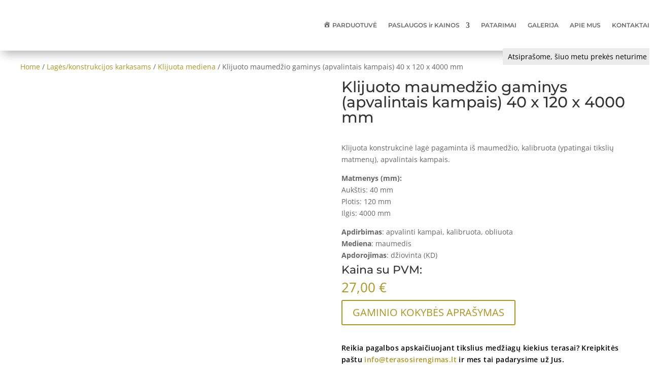

--- FILE ---
content_type: text/html; charset=utf-8
request_url: https://www.google.com/recaptcha/api2/anchor?ar=1&k=6LclXD4iAAAAALTkKrgdLSyOFuSIHwKrD-dE5fRm&co=aHR0cHM6Ly90ZXJhc29zaXJlbmdpbWFzLmx0OjQ0Mw..&hl=en&v=PoyoqOPhxBO7pBk68S4YbpHZ&size=invisible&anchor-ms=20000&execute-ms=30000&cb=ygwdg9bo41c0
body_size: 48643
content:
<!DOCTYPE HTML><html dir="ltr" lang="en"><head><meta http-equiv="Content-Type" content="text/html; charset=UTF-8">
<meta http-equiv="X-UA-Compatible" content="IE=edge">
<title>reCAPTCHA</title>
<style type="text/css">
/* cyrillic-ext */
@font-face {
  font-family: 'Roboto';
  font-style: normal;
  font-weight: 400;
  font-stretch: 100%;
  src: url(//fonts.gstatic.com/s/roboto/v48/KFO7CnqEu92Fr1ME7kSn66aGLdTylUAMa3GUBHMdazTgWw.woff2) format('woff2');
  unicode-range: U+0460-052F, U+1C80-1C8A, U+20B4, U+2DE0-2DFF, U+A640-A69F, U+FE2E-FE2F;
}
/* cyrillic */
@font-face {
  font-family: 'Roboto';
  font-style: normal;
  font-weight: 400;
  font-stretch: 100%;
  src: url(//fonts.gstatic.com/s/roboto/v48/KFO7CnqEu92Fr1ME7kSn66aGLdTylUAMa3iUBHMdazTgWw.woff2) format('woff2');
  unicode-range: U+0301, U+0400-045F, U+0490-0491, U+04B0-04B1, U+2116;
}
/* greek-ext */
@font-face {
  font-family: 'Roboto';
  font-style: normal;
  font-weight: 400;
  font-stretch: 100%;
  src: url(//fonts.gstatic.com/s/roboto/v48/KFO7CnqEu92Fr1ME7kSn66aGLdTylUAMa3CUBHMdazTgWw.woff2) format('woff2');
  unicode-range: U+1F00-1FFF;
}
/* greek */
@font-face {
  font-family: 'Roboto';
  font-style: normal;
  font-weight: 400;
  font-stretch: 100%;
  src: url(//fonts.gstatic.com/s/roboto/v48/KFO7CnqEu92Fr1ME7kSn66aGLdTylUAMa3-UBHMdazTgWw.woff2) format('woff2');
  unicode-range: U+0370-0377, U+037A-037F, U+0384-038A, U+038C, U+038E-03A1, U+03A3-03FF;
}
/* math */
@font-face {
  font-family: 'Roboto';
  font-style: normal;
  font-weight: 400;
  font-stretch: 100%;
  src: url(//fonts.gstatic.com/s/roboto/v48/KFO7CnqEu92Fr1ME7kSn66aGLdTylUAMawCUBHMdazTgWw.woff2) format('woff2');
  unicode-range: U+0302-0303, U+0305, U+0307-0308, U+0310, U+0312, U+0315, U+031A, U+0326-0327, U+032C, U+032F-0330, U+0332-0333, U+0338, U+033A, U+0346, U+034D, U+0391-03A1, U+03A3-03A9, U+03B1-03C9, U+03D1, U+03D5-03D6, U+03F0-03F1, U+03F4-03F5, U+2016-2017, U+2034-2038, U+203C, U+2040, U+2043, U+2047, U+2050, U+2057, U+205F, U+2070-2071, U+2074-208E, U+2090-209C, U+20D0-20DC, U+20E1, U+20E5-20EF, U+2100-2112, U+2114-2115, U+2117-2121, U+2123-214F, U+2190, U+2192, U+2194-21AE, U+21B0-21E5, U+21F1-21F2, U+21F4-2211, U+2213-2214, U+2216-22FF, U+2308-230B, U+2310, U+2319, U+231C-2321, U+2336-237A, U+237C, U+2395, U+239B-23B7, U+23D0, U+23DC-23E1, U+2474-2475, U+25AF, U+25B3, U+25B7, U+25BD, U+25C1, U+25CA, U+25CC, U+25FB, U+266D-266F, U+27C0-27FF, U+2900-2AFF, U+2B0E-2B11, U+2B30-2B4C, U+2BFE, U+3030, U+FF5B, U+FF5D, U+1D400-1D7FF, U+1EE00-1EEFF;
}
/* symbols */
@font-face {
  font-family: 'Roboto';
  font-style: normal;
  font-weight: 400;
  font-stretch: 100%;
  src: url(//fonts.gstatic.com/s/roboto/v48/KFO7CnqEu92Fr1ME7kSn66aGLdTylUAMaxKUBHMdazTgWw.woff2) format('woff2');
  unicode-range: U+0001-000C, U+000E-001F, U+007F-009F, U+20DD-20E0, U+20E2-20E4, U+2150-218F, U+2190, U+2192, U+2194-2199, U+21AF, U+21E6-21F0, U+21F3, U+2218-2219, U+2299, U+22C4-22C6, U+2300-243F, U+2440-244A, U+2460-24FF, U+25A0-27BF, U+2800-28FF, U+2921-2922, U+2981, U+29BF, U+29EB, U+2B00-2BFF, U+4DC0-4DFF, U+FFF9-FFFB, U+10140-1018E, U+10190-1019C, U+101A0, U+101D0-101FD, U+102E0-102FB, U+10E60-10E7E, U+1D2C0-1D2D3, U+1D2E0-1D37F, U+1F000-1F0FF, U+1F100-1F1AD, U+1F1E6-1F1FF, U+1F30D-1F30F, U+1F315, U+1F31C, U+1F31E, U+1F320-1F32C, U+1F336, U+1F378, U+1F37D, U+1F382, U+1F393-1F39F, U+1F3A7-1F3A8, U+1F3AC-1F3AF, U+1F3C2, U+1F3C4-1F3C6, U+1F3CA-1F3CE, U+1F3D4-1F3E0, U+1F3ED, U+1F3F1-1F3F3, U+1F3F5-1F3F7, U+1F408, U+1F415, U+1F41F, U+1F426, U+1F43F, U+1F441-1F442, U+1F444, U+1F446-1F449, U+1F44C-1F44E, U+1F453, U+1F46A, U+1F47D, U+1F4A3, U+1F4B0, U+1F4B3, U+1F4B9, U+1F4BB, U+1F4BF, U+1F4C8-1F4CB, U+1F4D6, U+1F4DA, U+1F4DF, U+1F4E3-1F4E6, U+1F4EA-1F4ED, U+1F4F7, U+1F4F9-1F4FB, U+1F4FD-1F4FE, U+1F503, U+1F507-1F50B, U+1F50D, U+1F512-1F513, U+1F53E-1F54A, U+1F54F-1F5FA, U+1F610, U+1F650-1F67F, U+1F687, U+1F68D, U+1F691, U+1F694, U+1F698, U+1F6AD, U+1F6B2, U+1F6B9-1F6BA, U+1F6BC, U+1F6C6-1F6CF, U+1F6D3-1F6D7, U+1F6E0-1F6EA, U+1F6F0-1F6F3, U+1F6F7-1F6FC, U+1F700-1F7FF, U+1F800-1F80B, U+1F810-1F847, U+1F850-1F859, U+1F860-1F887, U+1F890-1F8AD, U+1F8B0-1F8BB, U+1F8C0-1F8C1, U+1F900-1F90B, U+1F93B, U+1F946, U+1F984, U+1F996, U+1F9E9, U+1FA00-1FA6F, U+1FA70-1FA7C, U+1FA80-1FA89, U+1FA8F-1FAC6, U+1FACE-1FADC, U+1FADF-1FAE9, U+1FAF0-1FAF8, U+1FB00-1FBFF;
}
/* vietnamese */
@font-face {
  font-family: 'Roboto';
  font-style: normal;
  font-weight: 400;
  font-stretch: 100%;
  src: url(//fonts.gstatic.com/s/roboto/v48/KFO7CnqEu92Fr1ME7kSn66aGLdTylUAMa3OUBHMdazTgWw.woff2) format('woff2');
  unicode-range: U+0102-0103, U+0110-0111, U+0128-0129, U+0168-0169, U+01A0-01A1, U+01AF-01B0, U+0300-0301, U+0303-0304, U+0308-0309, U+0323, U+0329, U+1EA0-1EF9, U+20AB;
}
/* latin-ext */
@font-face {
  font-family: 'Roboto';
  font-style: normal;
  font-weight: 400;
  font-stretch: 100%;
  src: url(//fonts.gstatic.com/s/roboto/v48/KFO7CnqEu92Fr1ME7kSn66aGLdTylUAMa3KUBHMdazTgWw.woff2) format('woff2');
  unicode-range: U+0100-02BA, U+02BD-02C5, U+02C7-02CC, U+02CE-02D7, U+02DD-02FF, U+0304, U+0308, U+0329, U+1D00-1DBF, U+1E00-1E9F, U+1EF2-1EFF, U+2020, U+20A0-20AB, U+20AD-20C0, U+2113, U+2C60-2C7F, U+A720-A7FF;
}
/* latin */
@font-face {
  font-family: 'Roboto';
  font-style: normal;
  font-weight: 400;
  font-stretch: 100%;
  src: url(//fonts.gstatic.com/s/roboto/v48/KFO7CnqEu92Fr1ME7kSn66aGLdTylUAMa3yUBHMdazQ.woff2) format('woff2');
  unicode-range: U+0000-00FF, U+0131, U+0152-0153, U+02BB-02BC, U+02C6, U+02DA, U+02DC, U+0304, U+0308, U+0329, U+2000-206F, U+20AC, U+2122, U+2191, U+2193, U+2212, U+2215, U+FEFF, U+FFFD;
}
/* cyrillic-ext */
@font-face {
  font-family: 'Roboto';
  font-style: normal;
  font-weight: 500;
  font-stretch: 100%;
  src: url(//fonts.gstatic.com/s/roboto/v48/KFO7CnqEu92Fr1ME7kSn66aGLdTylUAMa3GUBHMdazTgWw.woff2) format('woff2');
  unicode-range: U+0460-052F, U+1C80-1C8A, U+20B4, U+2DE0-2DFF, U+A640-A69F, U+FE2E-FE2F;
}
/* cyrillic */
@font-face {
  font-family: 'Roboto';
  font-style: normal;
  font-weight: 500;
  font-stretch: 100%;
  src: url(//fonts.gstatic.com/s/roboto/v48/KFO7CnqEu92Fr1ME7kSn66aGLdTylUAMa3iUBHMdazTgWw.woff2) format('woff2');
  unicode-range: U+0301, U+0400-045F, U+0490-0491, U+04B0-04B1, U+2116;
}
/* greek-ext */
@font-face {
  font-family: 'Roboto';
  font-style: normal;
  font-weight: 500;
  font-stretch: 100%;
  src: url(//fonts.gstatic.com/s/roboto/v48/KFO7CnqEu92Fr1ME7kSn66aGLdTylUAMa3CUBHMdazTgWw.woff2) format('woff2');
  unicode-range: U+1F00-1FFF;
}
/* greek */
@font-face {
  font-family: 'Roboto';
  font-style: normal;
  font-weight: 500;
  font-stretch: 100%;
  src: url(//fonts.gstatic.com/s/roboto/v48/KFO7CnqEu92Fr1ME7kSn66aGLdTylUAMa3-UBHMdazTgWw.woff2) format('woff2');
  unicode-range: U+0370-0377, U+037A-037F, U+0384-038A, U+038C, U+038E-03A1, U+03A3-03FF;
}
/* math */
@font-face {
  font-family: 'Roboto';
  font-style: normal;
  font-weight: 500;
  font-stretch: 100%;
  src: url(//fonts.gstatic.com/s/roboto/v48/KFO7CnqEu92Fr1ME7kSn66aGLdTylUAMawCUBHMdazTgWw.woff2) format('woff2');
  unicode-range: U+0302-0303, U+0305, U+0307-0308, U+0310, U+0312, U+0315, U+031A, U+0326-0327, U+032C, U+032F-0330, U+0332-0333, U+0338, U+033A, U+0346, U+034D, U+0391-03A1, U+03A3-03A9, U+03B1-03C9, U+03D1, U+03D5-03D6, U+03F0-03F1, U+03F4-03F5, U+2016-2017, U+2034-2038, U+203C, U+2040, U+2043, U+2047, U+2050, U+2057, U+205F, U+2070-2071, U+2074-208E, U+2090-209C, U+20D0-20DC, U+20E1, U+20E5-20EF, U+2100-2112, U+2114-2115, U+2117-2121, U+2123-214F, U+2190, U+2192, U+2194-21AE, U+21B0-21E5, U+21F1-21F2, U+21F4-2211, U+2213-2214, U+2216-22FF, U+2308-230B, U+2310, U+2319, U+231C-2321, U+2336-237A, U+237C, U+2395, U+239B-23B7, U+23D0, U+23DC-23E1, U+2474-2475, U+25AF, U+25B3, U+25B7, U+25BD, U+25C1, U+25CA, U+25CC, U+25FB, U+266D-266F, U+27C0-27FF, U+2900-2AFF, U+2B0E-2B11, U+2B30-2B4C, U+2BFE, U+3030, U+FF5B, U+FF5D, U+1D400-1D7FF, U+1EE00-1EEFF;
}
/* symbols */
@font-face {
  font-family: 'Roboto';
  font-style: normal;
  font-weight: 500;
  font-stretch: 100%;
  src: url(//fonts.gstatic.com/s/roboto/v48/KFO7CnqEu92Fr1ME7kSn66aGLdTylUAMaxKUBHMdazTgWw.woff2) format('woff2');
  unicode-range: U+0001-000C, U+000E-001F, U+007F-009F, U+20DD-20E0, U+20E2-20E4, U+2150-218F, U+2190, U+2192, U+2194-2199, U+21AF, U+21E6-21F0, U+21F3, U+2218-2219, U+2299, U+22C4-22C6, U+2300-243F, U+2440-244A, U+2460-24FF, U+25A0-27BF, U+2800-28FF, U+2921-2922, U+2981, U+29BF, U+29EB, U+2B00-2BFF, U+4DC0-4DFF, U+FFF9-FFFB, U+10140-1018E, U+10190-1019C, U+101A0, U+101D0-101FD, U+102E0-102FB, U+10E60-10E7E, U+1D2C0-1D2D3, U+1D2E0-1D37F, U+1F000-1F0FF, U+1F100-1F1AD, U+1F1E6-1F1FF, U+1F30D-1F30F, U+1F315, U+1F31C, U+1F31E, U+1F320-1F32C, U+1F336, U+1F378, U+1F37D, U+1F382, U+1F393-1F39F, U+1F3A7-1F3A8, U+1F3AC-1F3AF, U+1F3C2, U+1F3C4-1F3C6, U+1F3CA-1F3CE, U+1F3D4-1F3E0, U+1F3ED, U+1F3F1-1F3F3, U+1F3F5-1F3F7, U+1F408, U+1F415, U+1F41F, U+1F426, U+1F43F, U+1F441-1F442, U+1F444, U+1F446-1F449, U+1F44C-1F44E, U+1F453, U+1F46A, U+1F47D, U+1F4A3, U+1F4B0, U+1F4B3, U+1F4B9, U+1F4BB, U+1F4BF, U+1F4C8-1F4CB, U+1F4D6, U+1F4DA, U+1F4DF, U+1F4E3-1F4E6, U+1F4EA-1F4ED, U+1F4F7, U+1F4F9-1F4FB, U+1F4FD-1F4FE, U+1F503, U+1F507-1F50B, U+1F50D, U+1F512-1F513, U+1F53E-1F54A, U+1F54F-1F5FA, U+1F610, U+1F650-1F67F, U+1F687, U+1F68D, U+1F691, U+1F694, U+1F698, U+1F6AD, U+1F6B2, U+1F6B9-1F6BA, U+1F6BC, U+1F6C6-1F6CF, U+1F6D3-1F6D7, U+1F6E0-1F6EA, U+1F6F0-1F6F3, U+1F6F7-1F6FC, U+1F700-1F7FF, U+1F800-1F80B, U+1F810-1F847, U+1F850-1F859, U+1F860-1F887, U+1F890-1F8AD, U+1F8B0-1F8BB, U+1F8C0-1F8C1, U+1F900-1F90B, U+1F93B, U+1F946, U+1F984, U+1F996, U+1F9E9, U+1FA00-1FA6F, U+1FA70-1FA7C, U+1FA80-1FA89, U+1FA8F-1FAC6, U+1FACE-1FADC, U+1FADF-1FAE9, U+1FAF0-1FAF8, U+1FB00-1FBFF;
}
/* vietnamese */
@font-face {
  font-family: 'Roboto';
  font-style: normal;
  font-weight: 500;
  font-stretch: 100%;
  src: url(//fonts.gstatic.com/s/roboto/v48/KFO7CnqEu92Fr1ME7kSn66aGLdTylUAMa3OUBHMdazTgWw.woff2) format('woff2');
  unicode-range: U+0102-0103, U+0110-0111, U+0128-0129, U+0168-0169, U+01A0-01A1, U+01AF-01B0, U+0300-0301, U+0303-0304, U+0308-0309, U+0323, U+0329, U+1EA0-1EF9, U+20AB;
}
/* latin-ext */
@font-face {
  font-family: 'Roboto';
  font-style: normal;
  font-weight: 500;
  font-stretch: 100%;
  src: url(//fonts.gstatic.com/s/roboto/v48/KFO7CnqEu92Fr1ME7kSn66aGLdTylUAMa3KUBHMdazTgWw.woff2) format('woff2');
  unicode-range: U+0100-02BA, U+02BD-02C5, U+02C7-02CC, U+02CE-02D7, U+02DD-02FF, U+0304, U+0308, U+0329, U+1D00-1DBF, U+1E00-1E9F, U+1EF2-1EFF, U+2020, U+20A0-20AB, U+20AD-20C0, U+2113, U+2C60-2C7F, U+A720-A7FF;
}
/* latin */
@font-face {
  font-family: 'Roboto';
  font-style: normal;
  font-weight: 500;
  font-stretch: 100%;
  src: url(//fonts.gstatic.com/s/roboto/v48/KFO7CnqEu92Fr1ME7kSn66aGLdTylUAMa3yUBHMdazQ.woff2) format('woff2');
  unicode-range: U+0000-00FF, U+0131, U+0152-0153, U+02BB-02BC, U+02C6, U+02DA, U+02DC, U+0304, U+0308, U+0329, U+2000-206F, U+20AC, U+2122, U+2191, U+2193, U+2212, U+2215, U+FEFF, U+FFFD;
}
/* cyrillic-ext */
@font-face {
  font-family: 'Roboto';
  font-style: normal;
  font-weight: 900;
  font-stretch: 100%;
  src: url(//fonts.gstatic.com/s/roboto/v48/KFO7CnqEu92Fr1ME7kSn66aGLdTylUAMa3GUBHMdazTgWw.woff2) format('woff2');
  unicode-range: U+0460-052F, U+1C80-1C8A, U+20B4, U+2DE0-2DFF, U+A640-A69F, U+FE2E-FE2F;
}
/* cyrillic */
@font-face {
  font-family: 'Roboto';
  font-style: normal;
  font-weight: 900;
  font-stretch: 100%;
  src: url(//fonts.gstatic.com/s/roboto/v48/KFO7CnqEu92Fr1ME7kSn66aGLdTylUAMa3iUBHMdazTgWw.woff2) format('woff2');
  unicode-range: U+0301, U+0400-045F, U+0490-0491, U+04B0-04B1, U+2116;
}
/* greek-ext */
@font-face {
  font-family: 'Roboto';
  font-style: normal;
  font-weight: 900;
  font-stretch: 100%;
  src: url(//fonts.gstatic.com/s/roboto/v48/KFO7CnqEu92Fr1ME7kSn66aGLdTylUAMa3CUBHMdazTgWw.woff2) format('woff2');
  unicode-range: U+1F00-1FFF;
}
/* greek */
@font-face {
  font-family: 'Roboto';
  font-style: normal;
  font-weight: 900;
  font-stretch: 100%;
  src: url(//fonts.gstatic.com/s/roboto/v48/KFO7CnqEu92Fr1ME7kSn66aGLdTylUAMa3-UBHMdazTgWw.woff2) format('woff2');
  unicode-range: U+0370-0377, U+037A-037F, U+0384-038A, U+038C, U+038E-03A1, U+03A3-03FF;
}
/* math */
@font-face {
  font-family: 'Roboto';
  font-style: normal;
  font-weight: 900;
  font-stretch: 100%;
  src: url(//fonts.gstatic.com/s/roboto/v48/KFO7CnqEu92Fr1ME7kSn66aGLdTylUAMawCUBHMdazTgWw.woff2) format('woff2');
  unicode-range: U+0302-0303, U+0305, U+0307-0308, U+0310, U+0312, U+0315, U+031A, U+0326-0327, U+032C, U+032F-0330, U+0332-0333, U+0338, U+033A, U+0346, U+034D, U+0391-03A1, U+03A3-03A9, U+03B1-03C9, U+03D1, U+03D5-03D6, U+03F0-03F1, U+03F4-03F5, U+2016-2017, U+2034-2038, U+203C, U+2040, U+2043, U+2047, U+2050, U+2057, U+205F, U+2070-2071, U+2074-208E, U+2090-209C, U+20D0-20DC, U+20E1, U+20E5-20EF, U+2100-2112, U+2114-2115, U+2117-2121, U+2123-214F, U+2190, U+2192, U+2194-21AE, U+21B0-21E5, U+21F1-21F2, U+21F4-2211, U+2213-2214, U+2216-22FF, U+2308-230B, U+2310, U+2319, U+231C-2321, U+2336-237A, U+237C, U+2395, U+239B-23B7, U+23D0, U+23DC-23E1, U+2474-2475, U+25AF, U+25B3, U+25B7, U+25BD, U+25C1, U+25CA, U+25CC, U+25FB, U+266D-266F, U+27C0-27FF, U+2900-2AFF, U+2B0E-2B11, U+2B30-2B4C, U+2BFE, U+3030, U+FF5B, U+FF5D, U+1D400-1D7FF, U+1EE00-1EEFF;
}
/* symbols */
@font-face {
  font-family: 'Roboto';
  font-style: normal;
  font-weight: 900;
  font-stretch: 100%;
  src: url(//fonts.gstatic.com/s/roboto/v48/KFO7CnqEu92Fr1ME7kSn66aGLdTylUAMaxKUBHMdazTgWw.woff2) format('woff2');
  unicode-range: U+0001-000C, U+000E-001F, U+007F-009F, U+20DD-20E0, U+20E2-20E4, U+2150-218F, U+2190, U+2192, U+2194-2199, U+21AF, U+21E6-21F0, U+21F3, U+2218-2219, U+2299, U+22C4-22C6, U+2300-243F, U+2440-244A, U+2460-24FF, U+25A0-27BF, U+2800-28FF, U+2921-2922, U+2981, U+29BF, U+29EB, U+2B00-2BFF, U+4DC0-4DFF, U+FFF9-FFFB, U+10140-1018E, U+10190-1019C, U+101A0, U+101D0-101FD, U+102E0-102FB, U+10E60-10E7E, U+1D2C0-1D2D3, U+1D2E0-1D37F, U+1F000-1F0FF, U+1F100-1F1AD, U+1F1E6-1F1FF, U+1F30D-1F30F, U+1F315, U+1F31C, U+1F31E, U+1F320-1F32C, U+1F336, U+1F378, U+1F37D, U+1F382, U+1F393-1F39F, U+1F3A7-1F3A8, U+1F3AC-1F3AF, U+1F3C2, U+1F3C4-1F3C6, U+1F3CA-1F3CE, U+1F3D4-1F3E0, U+1F3ED, U+1F3F1-1F3F3, U+1F3F5-1F3F7, U+1F408, U+1F415, U+1F41F, U+1F426, U+1F43F, U+1F441-1F442, U+1F444, U+1F446-1F449, U+1F44C-1F44E, U+1F453, U+1F46A, U+1F47D, U+1F4A3, U+1F4B0, U+1F4B3, U+1F4B9, U+1F4BB, U+1F4BF, U+1F4C8-1F4CB, U+1F4D6, U+1F4DA, U+1F4DF, U+1F4E3-1F4E6, U+1F4EA-1F4ED, U+1F4F7, U+1F4F9-1F4FB, U+1F4FD-1F4FE, U+1F503, U+1F507-1F50B, U+1F50D, U+1F512-1F513, U+1F53E-1F54A, U+1F54F-1F5FA, U+1F610, U+1F650-1F67F, U+1F687, U+1F68D, U+1F691, U+1F694, U+1F698, U+1F6AD, U+1F6B2, U+1F6B9-1F6BA, U+1F6BC, U+1F6C6-1F6CF, U+1F6D3-1F6D7, U+1F6E0-1F6EA, U+1F6F0-1F6F3, U+1F6F7-1F6FC, U+1F700-1F7FF, U+1F800-1F80B, U+1F810-1F847, U+1F850-1F859, U+1F860-1F887, U+1F890-1F8AD, U+1F8B0-1F8BB, U+1F8C0-1F8C1, U+1F900-1F90B, U+1F93B, U+1F946, U+1F984, U+1F996, U+1F9E9, U+1FA00-1FA6F, U+1FA70-1FA7C, U+1FA80-1FA89, U+1FA8F-1FAC6, U+1FACE-1FADC, U+1FADF-1FAE9, U+1FAF0-1FAF8, U+1FB00-1FBFF;
}
/* vietnamese */
@font-face {
  font-family: 'Roboto';
  font-style: normal;
  font-weight: 900;
  font-stretch: 100%;
  src: url(//fonts.gstatic.com/s/roboto/v48/KFO7CnqEu92Fr1ME7kSn66aGLdTylUAMa3OUBHMdazTgWw.woff2) format('woff2');
  unicode-range: U+0102-0103, U+0110-0111, U+0128-0129, U+0168-0169, U+01A0-01A1, U+01AF-01B0, U+0300-0301, U+0303-0304, U+0308-0309, U+0323, U+0329, U+1EA0-1EF9, U+20AB;
}
/* latin-ext */
@font-face {
  font-family: 'Roboto';
  font-style: normal;
  font-weight: 900;
  font-stretch: 100%;
  src: url(//fonts.gstatic.com/s/roboto/v48/KFO7CnqEu92Fr1ME7kSn66aGLdTylUAMa3KUBHMdazTgWw.woff2) format('woff2');
  unicode-range: U+0100-02BA, U+02BD-02C5, U+02C7-02CC, U+02CE-02D7, U+02DD-02FF, U+0304, U+0308, U+0329, U+1D00-1DBF, U+1E00-1E9F, U+1EF2-1EFF, U+2020, U+20A0-20AB, U+20AD-20C0, U+2113, U+2C60-2C7F, U+A720-A7FF;
}
/* latin */
@font-face {
  font-family: 'Roboto';
  font-style: normal;
  font-weight: 900;
  font-stretch: 100%;
  src: url(//fonts.gstatic.com/s/roboto/v48/KFO7CnqEu92Fr1ME7kSn66aGLdTylUAMa3yUBHMdazQ.woff2) format('woff2');
  unicode-range: U+0000-00FF, U+0131, U+0152-0153, U+02BB-02BC, U+02C6, U+02DA, U+02DC, U+0304, U+0308, U+0329, U+2000-206F, U+20AC, U+2122, U+2191, U+2193, U+2212, U+2215, U+FEFF, U+FFFD;
}

</style>
<link rel="stylesheet" type="text/css" href="https://www.gstatic.com/recaptcha/releases/PoyoqOPhxBO7pBk68S4YbpHZ/styles__ltr.css">
<script nonce="DX89aSElNk4O0a5zF1Yu1w" type="text/javascript">window['__recaptcha_api'] = 'https://www.google.com/recaptcha/api2/';</script>
<script type="text/javascript" src="https://www.gstatic.com/recaptcha/releases/PoyoqOPhxBO7pBk68S4YbpHZ/recaptcha__en.js" nonce="DX89aSElNk4O0a5zF1Yu1w">
      
    </script></head>
<body><div id="rc-anchor-alert" class="rc-anchor-alert"></div>
<input type="hidden" id="recaptcha-token" value="[base64]">
<script type="text/javascript" nonce="DX89aSElNk4O0a5zF1Yu1w">
      recaptcha.anchor.Main.init("[\x22ainput\x22,[\x22bgdata\x22,\x22\x22,\[base64]/[base64]/bmV3IFpbdF0obVswXSk6Sz09Mj9uZXcgWlt0XShtWzBdLG1bMV0pOks9PTM/bmV3IFpbdF0obVswXSxtWzFdLG1bMl0pOks9PTQ/[base64]/[base64]/[base64]/[base64]/[base64]/[base64]/[base64]/[base64]/[base64]/[base64]/[base64]/[base64]/[base64]/[base64]\\u003d\\u003d\x22,\[base64]\\u003d\x22,\x22wrhcw7LDo8KYI8KhT8KGYQ7DisKVw6AUAXnChsOQEEzDoSbDpU/Ct2wBVhvCtwTDj1NNKnl3V8OMVsOvw5J4BUHCuwtnGcKifgNwwrsXw5PDpMK4IsKAwpjCssKPw5l8w7hKNsKMN2/DjsOoUcO3w77DqwnChcOxwr0iCsO6PirCgsOfGnhwN8O8w7rCiTHDg8OEFGYiwofDqlPCj8OIwqzDqMOPYQbDsMKHwqDCrHnCqkIMw6jDscK3wqoDw7kKwrzCrMKzwqbDvXnDisKNwonDmWJlwrhqw681w4nDicKrXsKRw6EqPMOcb8K0TB/[base64]/[base64]/CjMOrw7/[base64]/bAvDpjfCigpUwrHDhcKEacOHw6d5w7rCisKQGWogJcOnw7bCusKEVcOLZxrDh1U1U8KQw5/CngVRw64iwrIvAGbDpcOjdyzDil96WsO9w6IsQ2LCjXvDvsKkw5fDrBvCmMK9w4RIwonDriRpKlYRF3pgw6ENw7DCpEDChiDDn2JNw51AdUkkNSTDq8OCLMKtw64tNyp/SzDDrcKGbU9bcE19QMKJfcKGAQdWfFXCi8OrXcKHAh9FXiF+ZQYmwp7DrjdRI8KTwpjCnzXCigJ2w6k/woEsBmEIw67CqV3CkFbCg8KBw4Now6EIUMOyw5sNwpvCm8KDNE3DqMO/EMO4E8Omw7HDusOfw7vCtw/DmRszIzLCoxheJEnCt8Okw6Rjw4vDr8OjwoPDuFYMwoAmAGjDiQkPwrLDiRvDjWZTwrTDmGvCiR3Ch8KTw6E9P8O3HcKgw7/DpcK8fXw0w57DgcKtLxcgKMOvXSXDmAoiw4nDi2dwRcOnwoN8HC7Ds2Nxw7bDrMOXwpgSwoZ8wpjDi8OIwohyJWDCmj5mwrtEw5DCmsOlbMKsw5/Dm8KqMS5aw6odN8KTKj/Du09ZV23DscK4dFjCrcKJw4rDuAdowqLCjcOqwpAjw6bChMO8w5jCrsOZHMKOXhNuRsOCw7sLAVzCtMO5wprCm2/Cu8Okw7DDs8OQe0lTehbDvzvCnsKFAijDjmDDpAjDrMO8w4VfwoRqw4rCnMKyw4bCrcKieEfDvcKPw51SAQwsw5sXNMOhEsK2JsKIwpR1wrHDmcKfw692V8KowoXDgTwHwrfDlMOXCsKawpZoRsKRdcKMGcOJb8OUwp/DtVHDt8KkEcKXQx3CpwDDngkgwod8w6DDs3/CplbCm8KWSMOVQU/DvcOlBcKxVsKWGyfChMOtwpbDh1hzLcOFFsKow6LDgWDDncO7wrDDk8K8eMKLwpfCncOkw77DohATHcKpaMObAQcyb8OiXy/DjDzDisK3c8KvSsKXwrjCisO8fxDCl8OiwoDCmRsZw7XCr0Rsa8KFe31xwq3DklbDj8Ozw7PCusK7w5knLMO1wrLCo8KuJcOHwqEnwp3DhcKawp3DgcK6EQEiwohudFbDu1/CsSjCvT7DukjDkMOgRgIlwqDCtTbDtlIsQSHCusOKM8OLwovCnsK3GsOXw5vDmMOdw71lSWc5Yls0ZiE+w7XDgsOywovDnlIqYjYRwqbCiARBd8OYe29OZMOWBX0/ci7Cr8OcwoAkG03DgmvDs3zCvsO9e8Ojw48EUsO9w4TDgHDCoBXCswvDscKyJ2EGwrFMwqzCm2bDuRULw79PAhcPUMK8FcOHw5LCksOOe3bDsMK4UcOMwrIwZ8Kxw5gRw7/[base64]/CicOfLsKgYMOdw6cpwqc2wqrCuW9bDsO/wqwnSMOWw77Cp8OyH8KyfTjDt8O/LzLCnsK/[base64]/DgcO1IxhEYsKBw7bCsXTDq3dUFcKSRRMtC33DgUY/[base64]/Dt8OlJcOaZsKuOMObOsOoFTvCi8OZPsOYw5MQJD8IwpfCo0jCpTrDv8OURCPDlzxywrpfC8OqwrUTw48bZcKTO8K4KSwvagssw55pw7TDlgLCnQAJw6LCiMKWfgA6ZcOuwrrCjHsHw4ICXcOzw5nChcKwwp/Cv1rCr3pEfU85WMKKG8KNYMOAfMK1wqF6w6Vcw7kML8Osw7VQOsOiUnFef8OwwpYuw5rCsCETAg1mw4wwwrfCkxJ6w4PDucKeanQAHcKQHkrCpDzDv8KVEsOODVbDjX/Dn8KGfcOtwqFJwo/DusKCNgrCm8O0UmxBwqV1BB7DjUrDlirDlVnDtUM0w6kqw792w4ZFw4oIw4TDjcOUc8KhSsKiw5/CgsOBwqh2ecOWMinCkcKew7bCrMKVwq0+EETConjCmMOPNTkBw6/DisKmVRXCtHzDtzNXw6TDv8OuejxWUV0dw5khw6rCjB8Bw711dsOOwronw5EOw7nCtSdkw51Kwq/Dr2JNEsKDJsKBHHrClmFZTMODwrZ4wpzCpwp3wp9IwpIxRMKRw61KwpPDscKjwos9XELCmQrCi8OhSBLCqcOAHE/[base64]/[base64]/IcObwozDjsK8VsK2EUNbw4hADMKkw7zCm8KOwrzCqcK2Wzgfw6vChjVeLcKdw5LCshQ0MAXDgcKKwqY6w63DmUZEMMKvwprCiR/DrVFowq3DmMOHw7TCpcOvw7hCQcKkY2RLe8O9Z2puJRt1w6vDqiZiwrZ5wrhIw4jCmyNJwprDvx02wpotwqx/RRLDhsKuwrQxw4JsOxIbw74/w67CusKWET9iUkfDpFjCtsKvwrnDsCYPw4wRw5rDrDHDhcKew4rCgltAw41Yw6c5cMK4w7TDq0fDqTk8TkVMwofChgHDmhrCuQxGwq/CihjCnkYxw5d/[base64]/[base64]/Dh8OBwqN7wrDCqkjCoGrDpsKDfsOXLcOZwqV4wrdPwqTDlcOhS1IybxvCvcOfw7xEw6DDsV8jw4cmbcK+wrbCmsKOHsOlw7XDlsO+w7tPw44wPwx6w5AtfhbCt2/CgMO1LA3DkxXDvTAdLcO7wrTCpHgawrDCl8KyB3Jww57DosOcJMKuBy/CiAvCvBNRwpBbSG7Ch8OBw49Od3LDpkHDtsOmLx/Dq8KmBUV2NcOsbS5Ywo/Ch8KHZzVVw7pTRHkkwqNqWCnDusKDw6IEP8O8woXCl8OCA1XCq8Oyw7DDvUrCqMO3w4Vkw6AROizCo8K0J8OkfDTCr8KKS07ClsOxwrh6VhQUw6U5M29YdcOowoNhwoLClcOiw5V1TxPDm3kmwqx1w5VMw6E/[base64]/wovCg8KyZgsWFjsUYEJ8wq8Gw4PDlMKww77CvmfCvMKvXTc4wrJjB2Eew6hhYmPDvg7CjyATwqx9w5MkwpFow6M7wrHDjRNCacKow43Drhx9wqfCoy/DisKrU8KRw7nDo8KVwqPCjsObw4PDuEjCvHdKw7HChWdAEcKjw6s/[base64]/[base64]/ChkTCizw+QMKBJgzDh8Kvwp9LwpMZacKGwpPCqDTDvsODGVnCvVofFMKfXcKgOW7CozLCs3LDqFJrYMK9w6TDqwRiOU50UjpOXUtow6ZZChfCgFTDi8O8wq7CnGYQMHnDhRd/Jl/CkMK+w4opYcKnbFEZwpJIVHZTw4nDtsO8w7/CuAsMwpIoeT0FwrRTwprDmwxAw5sUCMK/wqDCksO0w4wBw4dIKMKdwojDusKYO8OgwqDDnHHDnT3Dm8OEwo3DjwgYLAJkwqTDlmHDhcOUFT3CjDxWw6vDhgbCuTYrw4tPwpXDh8OwwoVewoPCrwHDjMKlwqMyHywwwq4eK8KRw6nCpGbDgFDCty/CscOuwqRCwojDg8Kbwq/CmBdWScONwqnDp8Ktwp46L1XDrsOpwrQyUcKkw4LDmMOPw6PDi8KKwqjDng/CgcK1w5FXwrVBwoEqScOQDsKRwptacsKRw6bCvcKww4wVCTUNVjjCqWPCpEPDoknCsGVXfsKkaMKNDcOaYzNOw7g+PiHCoRHCncOZCMKYwqvCi3oXw6RJPsO+RMK6w4dGesK7TcKNRwp/w5p0VQZgD8OPw6XDiUnDsR9fwq7DuMKTZsOKwoXCmCHCvMKResOTPwZHFcKmXyxSwosvwqQ7w6BKw4YDwoFUesOywooFw5bDpsKPwrQIwojCpHVdccOgesOTBsOPw6bCrghxasK2PcKqYFzCqlPDjFvDi39gaFHCrQMUw5bDllbDtEoDQcK9w6nDncOjw7/[base64]/Dm1nDjMKAwrEww7o9fjo8w67CoiPCtsKxwoFMwpXDpMOUVsOmw6hEw6ZHw6fDqFvCh8OjDlbDtMOdw43DkcKQf8Krw6howrYbcGcmFFFHQEbCkHQgwr0ewrHCk8K/w6vDsMK4HcKxwqtRccKOYsOiw4rClWsbMTfCo3zDhWPDk8Kkw7TCnsOkwo8jw6UMfSrDrQ/[base64]/[base64]/DnsOYGMKCwqbClcKUwqbCiDzCq8KhFyXDqwzDmGDDniZ3KcKrwp3CpDHCvic0fhfDrDhnw4vDh8O5ekE3w6F8wr0WwpTDisO5w7lewrwGw6nDosO+OsOoAMKBYsK0wpTDv8O0wrAWYcOYZUxLw4nCpcKsY3h+J3g4YQ5JwqfCqEMgQxxAQT/DmTDDvVDCrmtIw7XCvS4Dw5fCkw/[base64]/[base64]/CggUfw6Z+cznDoQ/DhlYPw4F5HRzDpXFJwq9KwqRLKcKzOVwNw5lwRMO2Lhk+w6Y2wrbCm2ZPwqNJw4JBwprDmDdXU0xIIcO3F8KCGcOpIEYMRcOHw7HCnMOVw6MUHcKSBcKVw7jDksOkOcOdw4/DiXB6BcKTCWozf8Kmwol0RC/Dl8KCwpt4REZ0wql+T8OewoNDf8OWwrzDi3gwRWcPw5ATwrYLHXktBcOtesKYeQjCmsOBw5LCnlp5KMK9emQTwq/[base64]/w4PDiyjDosOlTMOrw74DYxUgw5MTwpB7dsKiw6MLIx0Sw5PCgl1WQcKaT0rChgdVw6o7cQzDhsOQUcOtw6DCnWsZw7LClsKIagTCmg9JwqQCQcK7U8OwAhJ7WsOpw63DrcOJYyd9SksMwqzCuSvDq2/[base64]/CucKDakoHM1DCsgBJawHChMKwScORwoxJw4t5w7BOw5HCjcK5w7F/[base64]/flVeOcOFCmhOwrdVHsOaw7rChsKOw4A0wqvCmWx1woxTwppSTQ8HO8OBKUHDpg/[base64]/ClMOLw7IkeXFnM8KVABjCrAfCvH0lwpXDpcOFw73DkSLDuwVxKEZJa8Kpwp8hH8Onw4FywoRfFcKbwpbDlMOfw4wzw7fCsy9jLA/CgMOIw4BRU8Kaw6bDuMORw6vCkhQXw5FuYjF4W3wcwp0owrVVwolrZ8KqTMO9w4zDjhteO8OXwpjDpsOHNQJcw7nCo07Cs1TDsgPCisK0dRNjHsOQT8OOw4lPw6XDmFvCisO6wqvDjMOSw509I2tZU8OaWSfDjsOYLCV4w5YbwrDDs8O8w7/CvMORwrLCuTAmw6zCvcKlwrJSwpTDqj1bwpvDjsKQw4hjwrURPsKWG8KUw7TDiUBfWC95w4/DscK4wpnCkEDDulfDmiXCtn3CoB3DgVkAwr4mcATChsK/w6jCscKmwpxCHwLCk8KZw5fDhmVXKMKmw5nCuyJwwo5vG3wEwoE4AFXDgDkZw6wMCnRbwo3CvFJsw6tcNcKhKD/Dr17DgsOVw53Cj8OcfsKzwpUWwofCkcKtw692B8O6wpLCvMK3IsK7Pz/[base64]/GCZCOcK4w74SHsOgwq/DiyfDj8OXw7l1ScOObF7CtcKAOzosbgFywqVjwp16bUfDgMOneU/CqMKTL0Auw4pSVsO9w6TCkXvCnG/Cr3bDtsKAwojDvsOWFcKDE0HDm0oRw55RecKgw7puwr1QEcOoW0HDqsKRasOaw7XDgsKwAGRDBMKXwpLDrFUowpfCpUnCq8OIHMOlSQvDohbCphHCjMOkdU/DklJowpc5GhlnKcOnw41cL8KcwqLCsFHCg1zDmcKLw4TCpRBVw5vCvBtfJ8KFwrnCtjPChitiw4DCiWwUwpjCm8KPScOSRMKTw63CtQJRWyLDgWh/w6I0Zx/ChE0Jw6nCgMO/R1sTw51nwpp/w7gMw5YWc8OjSsOPw7Bfw6csHG7DmnJ9fsOjwozDrTZww4dvwpHDksKhXsKjAcKpF2BWwpk0w5DDncOiZcKBBWpzFsORHTvDhFbDt3vCtcKeRcOyw7gCIcO+w6rCqX0+wrvCnsO6cMO8wovCugXClnNZwqM+w48+wqdGw6kew6JrdMKfYMK4w5bDv8OPG8KtCB/Dhzg7RsKzw7HDlcO7w5pKEcKdFMOowqTDtsOjK2lewrnCkFfDhMOUFMOrworCoU3CmhlOSsK4OxlXJMOkw79Gw7sZwoTCuMOrMC5Ew6nChTLDh8K8dmZ3w7XCqWPCnsOTwqTCq0fChwUNIU/DgTMEDMK2wrnCtBPDqsOBQCjCqT9KJFZtc8KhWz/CvMOQwrhTwqt8w45pAsKawpvDqMOTwqTDrlnCu0Q/JMKXAsORV13CrsOQeQg2b8OVe1lIAR7DpsOUwpnDg1zDvMKyw7Ytw7AZwpIgwqV/aHfCmMODGcKmCMOcKsOyRsOjwp8nw5FAUyQDUWAdw7bDtF/[base64]/[base64]/CiQMIwr8twqp1GMKPIHtuGsK9w4fDlsOVw7fCqydvw7AjH8KTYcOSE0vCgGYCw4J+I2bDkCzCh8Oww7DCpBBsUx7DlTdlUMOLwrMdG2lhS0VjU0VvDXDCmVrDjMK2BB3Cnw3DnTjCjRjDtD/[base64]/CnSMOYMKQwqjCrzLCuMO8ecKbdXA4UMOnw6YuDy/ChgHCnkpzJsOuOMOqwovDijHDssOlYCPDuDHDm2gQQsKrwqDCtgfCgRnCqlXCi07DnHjChBR3Cg3CgsKlJsOawoLCncOQVi4CworDl8OEwrFsChcObsKtwp1gCsOCw7Rxwq3Cv8KZAGYpwpDClAdRw4zDt15Fwo0mwpd/[base64]/DqVR0w54eIwvDg0/[base64]/DqCpRfsKFesKZTcO+bGPCtGbDncOKw5/CnMOwwp/CoMO5b8Kuw70FYMO4wq0Qw73Dk3glwrR1wq/DrnPDrng3RsOFV8O6ew8wwr1bWsObFMOJfFl+EErCvjPDkBvDgDPDh8K9NsOmwpvDnVAgwqcZH8K7VD/[base64]/Ck23CikMCGcOTCTceYsKICcOTDwPCoQEJCE9bOAgfUsKyw5dEw58CwoLDlMKgfMKAecO+wpnCjMOLKhfDhcKvw7XCkl0JwoFsw6nCpsK/KsKmDcOaKFZ3wqhuCMOsMXUHwp7DnDDDl1pJwpphDj7DuMOdFWd4Rj/DtsOTwoULMsKSw53CrMOSw5vDgTcdQn7CksKbwq/Dr3YKwqXDm8ODwpADwqTDtMKYwpjCo8KtbjcswpbCiUDDnn4cwrnCm8K3w5EyIsK1w6J+AMKewocsMcKPwr7ChMKgXMOMA8Oqw6vCokbCpcK/[base64]/DhcOeW8Odw5HCj1fDu8Omw4nDjMKmAsOewqrCrhpqw6ZOacKqw67Cg0c2aFbDhQtuw7rCrcK5cMOJw6zDgcK2OMK6w7h9cMOPbsO+HcOqEz0iwqY6wrc/wrN6wqHDtFJVwo5vR0LClHIkw53DqcOSN186On0qQXjDlsKjwrXDkmlFw44mSklWBH8hwqsBcwENI2dWExXCqm1Lw6/[base64]/LcKqAcO1PsKHLMKObMOWI3LCn8KiwrgWwp3CoQvDl2XCtsKiw5IPVVkHFXXCpcOQwo7DtgrCpcKDQsK7QhhZRMOZwq0aQsKhwooVTMOtw4d9fsO3D8Oew5sjIsKROMOKwrzCvl93w7AgdH3Dn2/[base64]/DicKQwrLDoiHDkWjCvEjCvMOPw653w6M6w6nDkhbCgxcAwrArcHTDlsKpNS/Dv8K3ATjCscOQW8KoVxHDqcKDw77Cn2cULcOmw63CsgAuw4F2wqfDlwllw4QoFH14a8OUwqVcw4MJw60eJWJ8w4kbwptEcEYzAMOkw7fDv01Aw55lVDoWSE/DusOww7ZIW8KAIcOTK8O3HcKQwpfClzoNw5/CtcKVFMK9wrJoUcOjCQFrDUgVwpRBwpRhF8OIAlnDswYrKsOYwrHDl8K9w60iAQLDpMO/VmxCCMKjwrbCnsKRw4HDpsOswo/[base64]/w61xwp53w790SxTCqF7DkMODWcKPesKRYyF6wrvDv1VUw6HDrk/DvcOhX8OoPhzDlcO8wqHCjMK9w5UUw4TCocONwqTCvWFhwrQrFnvDiMKLw6jCncKeaSdaOz02wrcmRsKnwo5GCcO/wp/[base64]/[base64]/J8OQwrvCksOpGC1sw7jCqjcpwoTCi8KrdlU7TsObZiXDpsO4wrnDugV8EMKZFV7Dl8KxbiEIH8O7QUcRw67Cu0sUw4dLBFvDm8KSwobDmcOEw7rDm8OMaMO5w7LCt8KJE8Ogw7/[base64]/ChE99w7nDqxpGX1kEKijChcOkw4ltwqnCtcOLwrh1wprDiUYAw7E2YMKbOMOubcKKwrHCgsKmB0fCqWlOw4EpwrwIw4Uuw5tYaMOyw73CmGE3G8OjGFHCrcKkMFrDtxk7SUbDunDDvgLDuMOGwplkwoF+CyTDiBYXwqLCucK4w68xaMKyaC3DuD/Cn8O8w68fNsOhw4B+f8O+wrfClMKWw4/DhsOrwo1yw4ILc8OxwpNSwrXCjhkbBMKMw6TDiH1owqrDmsODQ1kZw6YlwpLDosKnwpErMMKewokdwr/[base64]/wpoUMsKBwocKw4PCrBwHClkbw5DDikgaw7DCkcKgGMOqwpVYKMKLbsOGwrwLwr/DpMOMwprDljjDqTrDtgzDsjPCmsOjcXPDv8OIw7VQZ13DrDbCnHrDrxPDkh8vwr7CocKxCHU0wqg+w7fDocODw4w5J8Onf8K9w4EEwq9ZWcKmw4PDicO2w7lffcOdeTjCgmvDg8K4U33CuBJ/EMO3wpovw4/CosKjJivCqg0dO8OMAsKpCCMWw74sOcOCA8OiccO7wpkpwrhBTsO2w6AnLFV8woVXE8KswrxwwrlIw6DCjVZIJsOLwp8ww58fw73Dt8OkwozCmcOyXMKYW0Y3w65jUMOiwonChTHCo8KgwrbCpsK/CyHDhifCpcKvGsOKFlE/CxkZw7bDrMOXw75DwqFhw69Ww7ZXO0J1BHIdwpHDu3dODMO6wrzDosKeRTjDj8KCe04MwohBNMO/wrLDpMOSw4UGJ00fw5NzVsKRIw7DgsKDwq91w43DtMONVMKgDsOHS8OTKMKZw5fDkcOdwpjDqAPCocO5T8Omwpx/LizCoF/[base64]/Dgygxw6E7w6VTA8OeKyRIDwvCqsKOeAFIGFd/[base64]/[base64]/DrcKcw4hrKB3DqW7Dr8OawpEawo7Di0HDjTkzw4vCpyDCgMOxH10+LmvChTHDvcOTwpHClsKefVvCqnHDmsOGS8K+w4bCgC5Hw48VC8KPbhMtUMOhw5ETwqTDtGd6QsKbAzJ0wp7Dq8OmwqfDk8Kowr/CgcKLw7YkNMKFwpdvwp7Ci8KQBGsVw5jDoMKnwoHDuMOgZ8KHwrYaMFE7w50/[base64]/w6TDq8O2B8K2ZcKZwosQDcONLMKUw5lsWMK0YwhxwrbCi8OPCh5+K8KXwpHDnShMRyvCm8OVBsKTe3AXQEXDjMKpWAR/YWUTBcKlQHHDqcOOa8KvEMOzwr7CusOAVXjCgh91w5fDrMONwrDCq8O4ehDDkXDCjcOKwroxdx3CrMOSwqXChcK/IMKjw50tNnXCpzlpNgzDm8OsLgTDrHLDiAJ9wp1ecgHCmmxvw7LDsgEOwoDCvsO/[base64]/QcOwwpvDnsOYw5rChChUwoBgLhXDrFLCvGrDvsKRey8FwqPDmsOcw7vDtsOHwp/[base64]/CssOhw6ghw55OK8O5wpPCiwTCjE0Nw6dYw60fwqLCpWsvFHJHwqt3w47DtsK3RUkOdsOVw58YF3R/wo1Yw5sTI3JlwozCuE/CtG1LRcKgUzvCjMO4KnR0FUfDicOOw7jCik4RDcO/wqHCqS9zDFTDoBPDjH8/[base64]/CrGXCpUbCrV8cwq/CnE1Zw4RUKWvCvFfDp8Ofb8OFTGsTJMKZfcOOaRHDoxDCvcOUQRrDq8Kbwr3CrT4rZsOLQ8OWw4QRUsOFw7fCiDM/w4PClsOYYCbDsgnDpMKow7jDkg7DpGAOdMKaGw7DjHTCtMO7w5ciRsKAKTU5WsK5w4vCtjTCvcK+AcOFw4/DncOYwporfhXCrU7DkX8bw4h3wpvDosKCw4vClsKew5fDjgZdXsKWV1I2QFzDplwEwrHDoQXClH/DmMOcwpBAw68+HsKgfMOKE8Kqw5dnYh7Ci8O2w7ZyRcOZSUDDqcKUwrzDnsK1dT7CjmcYfsKpwrrCkWPCgS/CjzfCicOeaMOaw7AgPcOjeBNGAcOJw6rDv8KIwrNAblXDmcOHw6LCu0/DrxPDt1knCcOCYMOwwrXCksONwrXDpyvDtcK9RcKFDljCp8KswopXZHnDnh/Di8KYYwp+w59Tw7x0wpNPw6rCs8Onf8Oyw4/DncOwVyEswqA/w5ocbcOXN2pkwpMJwp3CkMOmRSxcB8OcwqvDt8OvwpTCok0PDMO6W8OcbA0ZC37ChmxFw7vDicKvwqjDncK9w4LDg8OowpY0wpXDtCIswqQSJhhId8Kqw4rDlDrCtwfCrilmw67Ci8OaEEfCuXhudlfDqH7CuUobwoBgw5/[base64]/Do8KfHMObUcOCcMKdF3lfw6o0woMAw6NcI8O5w7bCsxzDm8Odw4HCs8Kvw7HCj8Knw7jCuMOkw6rDuioyDF95LsKTwog0OEXChx7CvTTCp8KiTMK+w5kCIMKnKsK+DsKLTF41CcOeIkF9MhrChy3DoTJzDsK/w6rDr8Kvw6o7OUnDpFoXwr/DnBTCuV5iwqHDhMKdNzrDjUXCi8O/KGvDi3HCqsOcL8OfXMK2w6LDgMKcwokRw5rCrcOPXHvCtTLCoT/CnWo8w4vCh0YtSi8BKcKUOsKsw7HDtMKsJMOswqkAAsOQwrfDvsKIw6nDksOjwpHCiG/[base64]/Dt0IhwqnCicKFw4QewrXDsikMwpTCj3FbFsOwK8OkwpZdwqpuw5TDr8KJQxtCwq8Nw5nDsj3CgnfDpRLDmz0Dwpp6RsKNAjzDvCdBWWQ2HcK6wp/Cvhd2w4nDpsK4wo/DoAd9f3kPw7/[base64]/DgzXDiBrCmsKHYxBqWcKbw6lvBjXDicKCw73DmMOIU8O7w4MRJD5jfTzCl3/[base64]/wpEXQMKMU3tdKGnCjsO9w4Fow4M1IcOzwo9Dw5DDoWXDh8K+VcKkw5TCncKpKcKYw4/Cj8KIXsOSSsK5w5jDhMKcwp48w5wcwpbDtnVmwpHCjQzCscKWwr1Mw7/[base64]/OhTDkQDDrsOQw79pGiLDsxBEwrwDwrY5MEjCscOzw5R/[base64]/[base64]/wqvDqlFsI8O9wpJCw5LDvlfCmkE/[base64]/Dow9ew47DgMK/woc0w444PkLDvMKKwq7DmcOYA8KbBsKEwqMSwooQTFnDv8Ktwp3DlR46LyvCq8K5ccO3w4lrwr/Cj3ZrKsOHFMK9ambCkGwtAUTDmVLDp8Kjwrs2QsKId8KYw6t1H8K4AcOiw4zCi3jCg8Odw48lfsOFTzEWDsOdw7/DqMK+w6TDgEVSw5RNwqvCrV5YHmN3w6bCjALDpww2NSJZFjVFwqXCjzpBUlB+XsO7wrsAw5LDlsOnacOBw6JjfsOpOMK2XmEow6HCsAXDmsKbwrjCsyrDpl3Dl20TXDVwQAIfCsKowrQ5w4xAB2NSw7zCozJRwq/ChGJ2wqshCWDCsGU7w6/CmMK8w4hqK1vCsE3DocKhRMKvwojDrHwmGMKWwpLDtMKND3QlwrTChMOOU8KUwp/DmTzDlXYFUMK7w7/DrMKyeMKywo4Iw6s8IyjDtcKAAUFSfz/DkGnDkMKQwonCpcOvw4LDrsO3YsOGw7bDiDTDpVPDtXQ0w7fCs8KJXMOmLcK+Kx4bwrFsw7c9UC/[base64]/w6rDtsOPST58wovDicKBw4FPRcKgw7nDihjCjcOWw7gyw4/DmMKMwrHClcKMw4rDtsKZw6J7w7XCqMOEQGcmT8KWwrXDrMOWw5ctFiUuwrlaaFjCowDCoMOMw5zCrcK2CMK8QC7Ch212w4R8w4pzwoTCiGXDgMOUSQvDik/Di8KvwqjDrjjDiV7CqMOsw70aNxPCsnYywqlMw7J7w5txcMOSCVxfw77Cm8KXw57CsifCvBnCvn7CuH/CuxR3fMOIG2oSJ8KBwrnDnAEjw7HChhDDrMKVBsK3L0HCiMK6wr/CnCXCjUUFwonClyQpa2JKwr18HMOsBMKbw5bCg3zCrVrCrcKfcMKHERhyagMUw4PCs8KGw4vDp0kdXgbCkUUgDMOjKQRTRUTDrGDDkTA/wqMwwpEMYMKYwpBQw6YOwptxcMO6c24SGwHCuX/Coi4QQiE6Vh/Dq8Krw58Iw4DDlMO+w5ZOwrTCnMK7GS1fw7/CnyTCpS9oXMOxWsKpwoHCosKgw7bCqcObcX7DgcObTyvDpRdwTkRJw7hMwqQ7w6fChcKLwrfClcORwpInbjHDqGErwr7CrsKbWT1uw6F9w5dCw5/ClMK2wrfDq8OgRydQwrwawo15SgLCj8Kww64owoZmwpBjbEPDscK0KXU9CC7DqcKgHMOgwo7Dr8OVa8Kaw6EpJ8O/wpMRwr3CqcKtVWMewposw5lzwrQUw6LCp8KBUMK4wpViUCbCgUAEw6MEdSUkwr1zw7vDrMOFwo7DrsKbw64rwr1CHn3DusKLw43DmEPChsOjQMKnw4nCvcKRbsK5FMOOUgrDs8Kfd3bDv8KNGMOHZE/Dt8OjT8Osw4hXQ8Khw5bCs1VXwrE6fBsxwpDCqknDj8Odw7fDpMOUDB1bw6fDisOZwrXCvH/CtANxwplVd8OYQsOTwrHCkcKowqbCpnTCp8OGW8KwOMKUwoLDsmJiQV5wV8KqacKBH8KBwpfCjMO7w6Mrw4xIw6fCticawp/[base64]/wo/CisK1w7XDujs1JMOrw7RMwrXCt3oEw6vCiGDClsKVw50jwp3DolTDqBVEw4tRc8Ktw7XClBPDk8KiwoTDqMOYw7YxPcOAwo5jKMK1VsKJccKLwqfDri9lw7ZOS0ElOnk5QTjDoMK/NjXDgcO3YcOww6PCoBzDicOqNEwUC8OGHGc1XcKbNAvChSk/[base64]/[base64]/wrd7YcOqEMKXw74bw7FdZMK5bsOkfMOtAMOaw7gDL1PDrlPDlMOiwqHCtcOaYsK7wqXDpMKMw6FZIsK7NMODw6Igwrx3wpJYwqZmw5DDh8Ofw6TDvllWVsK3KMKBw4JTwozCu8Klw5kaQxNcw6LDp2RwAx/CoFgFDcOZw5g8wpLCgTl1wr3DqSjDlMOTw4rDusOIw4vCnsK7wqFiecKIPQrCucOKG8KXe8Kvwr0fw4jDo347wovDlHR+w6HDgXJ/IVDDlkzCpcKcwqzDscKow75nDzNyw4PCoMKbSsKGw5YAwpfCisOow6XDlcKPN8OQw4zCv2saw78rcAwlw6QCV8O2WCBPw58ywqDClHVmwqfCjMKsBT44SgTDliDCpsOSw4zCicK2wrlSXlNCwpPDmzvCqsKgYkhiwq7Ci8Kzw44/MFUYw7jCm2XCjcKKwrA8QMK3YMOewr/Dr3/Dn8OOwodCwrluAMOsw6gMVcKbw7HDocK8woPCmG/Dt8KlwqRvwoNKwrFvWcOlw75OwrbCiDJQBmbDnMOhw5Y+QSEGw73DikvChcKHw78Cw77DtxvDmRt+YVbDmHHDkFooYm7DtXHCmMK5wrvDn8KSw50QecO6dcOKw6DDqgbCqHvChT/DgDTCoFfCiMOqw5tBwqp0wq5eWiLCkMOgwoXDucK4w4/CuWfDq8Kxw5JhAgwZwrYmw7UdZiXCrsO5w7Q2w4tOLxrDhcKtYcKbSns8wqJ/aEvCksKhwqDDp8OmZknCtz/CisOKKsKvO8KnwpHCuMKvAxhCwo7Cp8KJPcKOHTfDuV/Cv8OJwr4UJm/[base64]/Dt8Ofw5rChH7DtsOcMmbCoMO4PMO7G8Olw77DmQJWdcKMw4fDg8OaDMKxwoMTw43DikoMw6BETcKww47Dj8O0eMOaHjvCum8JfAprTQLClhTCkMOtPVQcwpvDm3t3w6DDtMKGw6/DpsOODFHCljXDrAzDqUlEI8OANBAmwqTCr8OFDsKEEGMKUMKow7oVw4vCm8OldsKyXVDDhB/[base64]/wpTDpMKWU8OcwojCtgLDvC9xJyrChg8nYxsjwpnCucKEd8KJw6ogwq7DnH7CqsOZPl/[base64]/[base64]/CjX3DhzrCtsOKRHTClFXDrMK4PMKhHQZUSlnDi20owpDCvcK7w6/DjsOgwqfCtmfCjGrDr3/DgSbDv8KrWcKSwrcjwrFlV0R1wrTDlWpAw70MH2dlw6pFWcKXDiDDul5owoEBYsKjC8KHwrwDw4/DgcOqdMOWEMOYJ2kYwqzDkcKbeQZfGcKiw7IUwr3CuXPDoHvDl8OBwpcYfkRQSWpqwqpAw7x7w7FZwqUPEX0GYmzCh10uwp1Gwq1xw6TCkcO5wrfDtzbDtMOjHRbDimvDucKTwqA7wrkKaWHCncK/PV9jYVI9BxjDpR1zw6HDi8KEIMOSU8OnSSpwwpgjw5DDn8KPwodyDsKSwo9UIMKew5pBw4dTJmpgwo3CrMO0wqPDp8O8VMOvwoogwrfDgcKtwr95wq9GwpvDu0lOMTrDssOHb8KbwpweUcOxVsOoew3DrMK3OBQvwpvDjcK+QMKjQEPDuUzCtsOSQcOkQcOHdMO/wrUTw7LDin9Jw7Akc8OXw53Dg8KubTIlw5LCqsOmdsKMWRk3wr9OLcObwpleK8KBC8O6wp8/w6TCqH88c8K9KcO8F0LDi8OUQ8ONw6DCty4CMXNPNHoxHStrwrnDjGNkNcOQw5vCicKVw5bDisO4OMOqwqfCv8K3w7vDtAJ8b8OYaBnClMOSw5kJw4rDlsOHEsK/NjrDswHCnmpHw4XCp8Khw6cPG3I+G8OHaA\\u003d\\u003d\x22],null,[\x22conf\x22,null,\x226LclXD4iAAAAALTkKrgdLSyOFuSIHwKrD-dE5fRm\x22,0,null,null,null,1,[21,125,63,73,95,87,41,43,42,83,102,105,109,121],[1017145,275],0,null,null,null,null,0,null,0,null,700,1,null,0,\[base64]/76lBhnEnQkZnOKMAhk\\u003d\x22,0,1,null,null,1,null,0,0,null,null,null,0],\x22https://terasosirengimas.lt:443\x22,null,[3,1,1],null,null,null,1,3600,[\x22https://www.google.com/intl/en/policies/privacy/\x22,\x22https://www.google.com/intl/en/policies/terms/\x22],\x22hWwloq8k8Y/GGihEwQFOrdE7ZZ9dy/9s0AY94j2y76s\\u003d\x22,1,0,null,1,1768899635390,0,0,[186,251,13,207,78],null,[180,47],\x22RC-YSsVDNyYNFAnvQ\x22,null,null,null,null,null,\x220dAFcWeA6r1H5ffopDYa7sWhGmzhqzSPNfujgiw3IvT9ykLY04fmHhfvhABPI2gfBuP9dK7pIVDU4mdGcIzaWka9Im9K1_21QMkw\x22,1768982435489]");
    </script></body></html>

--- FILE ---
content_type: text/css
request_url: https://terasosirengimas.lt/wp-content/plugins/dg-gallery-modules/styles/style.min.css?ver=2.0.1
body_size: 1715
content:
.dg_ig_container.ig_has_lightbox .dg_ig_image{cursor:pointer}.dggm_imagegallery .grid{margin-left:-10px}.dggm_imagegallery .grid-item{padding-left:10px;padding-bottom:10px}.dggm_imagegallery .grid-item,.dggm_imagegallery .grid-sizer{width:20%}.dggm_imagegallery .grid-item img{width:100%;display:block}.lg-backdrop,.lg-outer{z-index:999999!important}.dg_filter_buttons,.item-content{border:0 solid #333}.dg_filter_buttons{padding:0 0 20px}.dg_filter_buttons button{border:0 solid #333;padding:8px 18px;border-radius:0;margin-right:15px;cursor:pointer}.dg_filter_buttons button:last-child{margin-right:0!important}.dg_ig_image .item-content[data-customurl]:not([data-customurl=""]){cursor:pointer}.ig-load-more-btn{border:0 solid #333;padding:6px 12px;cursor:pointer;position:relative}.ig-load-more-btn.loading,.ig-load-more-btn.loading *{pointer-events:none}.ig-load-more-btn .spinner{position:absolute;top:0;left:0;right:0;bottom:0;opacity:0;z-index:-1;-webkit-transition:all .2s ease;-o-transition:all .2s ease;transition:all .2s ease}.ig-load-more-btn .spinner svg{width:1.4em;height:1.4em;fill:#8300e9;z-index:9;position:absolute;top:calc(50% - .7em);left:calc(50% - .7em)}.ig-load-more-btn .spinner:before{content:"";position:absolute;top:0;left:0;right:0;bottom:0;background-color:#fff;opacity:.8;z-index:0}.ig-load-more-btn.loading .spinner{opacity:1;z-index:0}.ig-load-more-btn.has_icon{padding:6px 42px 6px 12px}.dg-ig-load-more-icon{font-family:ETmodules;text-indent:0;font-size:32px;line-height:31px;position:absolute;top:50%;-webkit-transform:translateY(-50%);transform:translateY(-50%);left:auto;margin-left:5px;pointer-events:none}.dg_ig_image figure{display:block;border-radius:0}.lg .lg-sub-html div{display:block}.lg .lg-sub-html *{-webkit-transform:none!important;transform:none!important;opacity:1}.lg .lg-sub-html{padding:20px 0}.lg .lg-sub-html .dg_ig_caption{font-size:18px;padding:0;color:#fff;opacity:1;max-width:600px}.lg .lg-sub-html .dg_ig_description{font-size:14px;padding:0;color:#fff;opacity:1;max-width:600px}.lg-close,.lg-toolbar{background-color:transparent!important}.lg-close{border:none;color:#fff!important}.lg-backdrop{background-color:rgba(0,0,0,.8)!important}.dg_ig_lightbox .lg-next,.dg_ig_lightbox .lg-prev{border:none;background:transparent!important;color:#fff!important}.always-show-description,.always-show-title{opacity:1!important}.item-content .dg-hide-description,.item-content .dg-hide-title{display:none!important}.dggm_imagegallery .c4-izmir figcaption{pointer-events:none}.dg_ig_image figure{border:0 solid #333}.dg_ig_container .dg_ig_icon_wrap{border:0 solid #333;overflow:visible}.dg_ig_container .outside.c4-layout-bottom-left,.dg_ig_container .outside.c4-layout-top-left{text-align:start}.dg_ig_container .outside.c4-layout-bottom-center,.dg_ig_container .outside.c4-layout-top-center{text-align:center}.dg_ig_container .outside.c4-layout-bottom-right,.dg_ig_container .outside.c4-layout-top-right{text-align:end}.dggm_imagegallery .outside{position:relative!important}.et-fb-form__toggle[data-name=hover] .et-fb-form__group .et-fb-multiple-buttons-container{width:100%!important}.dg-ig-pagination{display:-ms-flexbox;display:flex;-ms-flex-pack:center;justify-content:center;-ms-flex-align:center;align-items:center}.dg-ig-pagination:after{display:none!important}.dg-ig-pagination .page-numbers{font-size:16px;border:0 solid;margin-right:10px}.dg-ig-pagination .page-numbers:last-child{margin-right:0!important}.dg-ig-pagination a.older:before,.dg-ig-pagination a.prev:before{content:"4";margin-right:5px}.dg-ig-pagination a.newer:after,.dg-ig-pagination a.next:after,.dg-ig-pagination a.older:before,.dg-ig-pagination a.prev:before{font-family:ETmodules;speak:none;font-weight:400;-webkit-font-feature-settings:normal;font-feature-settings:normal;font-variant:normal;text-transform:none;line-height:1;-webkit-font-smoothing:antialiased;font-style:normal;display:inline-block;-webkit-box-sizing:border-box;box-sizing:border-box;direction:ltr}.dg-ig-pagination a.newer:after,.dg-ig-pagination a.next:after{content:"5";margin-left:5px}.dg-ig-pagination.only_icon a.newer:after,.dg-ig-pagination.only_icon a.next:after,.dg-ig-pagination.only_icon a.older:before,.dg-ig-pagination.only_icon a.prev:before{margin-left:0!important;margin-right:0!important}.dggm_imagegallery .dg_ig_border_for_outside_content>*{display:none}.dg_jsg_item{position:absolute;display:inline-block;overflow:hidden;filter:"alpha(opacity=10)";opacity:.1;margin:0;padding:0}.dg_jsg_container.ig_has_lightbox .dg_jsg_image{cursor:pointer}.dg_jsg_image.image_loading{display:none}.dg_jsg_image{border:0 solid #333}.dg_jsg_image[data-customurl]:not([data-customurl=""]){cursor:pointer}.jsg-more-image-btn{border:0 solid #333;padding:6px 12px;cursor:pointer;position:relative}.jsg-more-image-btn.loading,.jsg-more-image-btn.loading *{pointer-events:none}.jsg-more-image-btn .spinner{position:absolute;top:0;left:0;right:0;bottom:0;opacity:0;z-index:-1;-webkit-transition:all .2s ease;-o-transition:all .2s ease;transition:all .2s ease}.jsg-more-image-btn .spinner svg{width:1.4em;height:1.4em;fill:#8300e9;z-index:9;position:absolute;top:calc(50% - .7em);left:calc(50% - .7em)}.jsg-more-image-btn .spinner:before{content:"";position:absolute;top:0;left:0;right:0;bottom:0;background-color:#fff;opacity:.8;z-index:0}.jsg-more-image-btn.loading .spinner{opacity:1;z-index:0}.jsg-more-image-btn.has_icon{padding:6px 42px 6px 12px}.dg-jsg-load-more-icon{font-family:ETmodules;text-indent:0;font-size:32px;line-height:31px;position:absolute;top:50%;-webkit-transform:translateY(-50%);transform:translateY(-50%);left:auto;margin-left:5px;pointer-events:none}.dg_jsg_image figure{display:block;border-radius:0}.lg .lg-sub-html div{display:block}.lg .lg-sub-html *{-webkit-transform:none!important;transform:none!important;opacity:1}.lg .lg-sub-html{padding:20px 0}.lg .lg-sub-html .dg_jsg_caption{font-size:18px;padding:0;color:#fff;opacity:1;max-width:600px}.lg .lg-sub-html .dg_jsg_description{font-size:14px;padding:0;color:#fff;opacity:1;max-width:600px}.lg-close,.lg-toolbar{background-color:transparent!important}.lg-close{border:none;color:#fff!important}.lg-backdrop{background-color:rgba(0,0,0,.8)!important}.dg_jsg_lightbox .lg-next,.dg_jsg_lightbox .lg-prev{border:none;background:transparent!important;color:#fff!important}.dg_jsg_content .dg-hide-description,.dg_jsg_content .dg-hide-title{display:none!important}.dg_pg_container{overflow:hidden}.dg_pg_container.ig_has_lightbox .dg_pg_item{cursor:pointer}.dg_pg_inner{margin-left:-20px}.dg_pg_item,.grid-sizer{width:25%;padding-left:20px;padding-bottom:20px}.dg_pg_image{border:0 solid #333;width:100%;height:100%;background-repeat:no-repeat;background-size:cover;background-position:50%;border-radius:0}.dg_pg_item--width2,.dg_pg_item--width-height2{width:50%}.dg_pg_item[data-customurl]:not([data-customurl=""]){cursor:pointer}.pg-more-image-btn{border:0 solid #333;padding:6px 12px;cursor:pointer;position:relative}.pg-more-image-btn.loading,.pg-more-image-btn.loading *{pointer-events:none}.pg-more-image-btn .spinner{position:absolute;top:0;left:0;right:0;bottom:0;opacity:0;z-index:-1;-webkit-transition:all .2s ease;-o-transition:all .2s ease;transition:all .2s ease}.pg-more-image-btn .spinner svg{width:1.4em;height:1.4em;fill:#8300e9;z-index:9;position:absolute;top:calc(50% - .7em);left:calc(50% - .7em)}.pg-more-image-btn .spinner:before{content:"";position:absolute;top:0;left:0;right:0;bottom:0;background-color:#fff;opacity:.8;z-index:0}.pg-more-image-btn.loading .spinner{opacity:1;z-index:0}.pg-more-image-btn.has_icon{padding:6px 42px 6px 12px}.dg-pg-load-more-icon{font-family:ETmodules;text-indent:0;font-size:32px;line-height:31px;position:absolute;top:50%;-webkit-transform:translateY(-50%);transform:translateY(-50%);left:auto;margin-left:5px;pointer-events:none}.always-show-description,.always-show-title{opacity:1!important}.dg_pg_lightbox figure{display:block;border-radius:0}.lg .lg-sub-html div{display:block}.lg .lg-sub-html *{-webkit-transform:none!important;transform:none!important;opacity:1}.lg .lg-sub-html{padding:20px 0}.lg .lg-sub-html .dg_pg_caption{font-size:18px;padding:0;color:#fff;opacity:1;max-width:600px}.lg .lg-sub-html .dg_pg_description{font-size:14px;padding:0;color:#fff;opacity:1;max-width:600px}.lg-close,.lg-toolbar{background-color:transparent!important}.lg-close{border:none;color:#fff!important}.lg-backdrop{background-color:rgba(0,0,0,.8)!important}.dg_pg_lightbox .lg-next,.dg_pg_lightbox .lg-prev{border:none;background:transparent!important;color:#fff!important}@media (max-width:767px){.dg_pg_item{width:100%}}.dg_pg_content .dg-hide-description,.dg_pg_content .dg-hide-title{display:none!important}.dg-select2-wrapper{font-family:Open Sans,Helvetica,Roboto,Arial,sans-serif}.dggm-selected-container{width:100%;min-height:30px;-ms-flex-pack:start;justify-content:start;-ms-flex-direction:row;flex-direction:row;-ms-flex-wrap:wrap;flex-wrap:wrap;padding:3px;-webkit-padding-end:20px;padding-inline-end:20px;background:#f1f5f9;border-radius:3px;cursor:pointer}.dggm-selected-container,.dggm-selected-container:after{display:-ms-flexbox;display:flex;-ms-flex-align:center;align-items:center}.dggm-selected-container:after{content:"\F140";font-family:dashicons;position:absolute;width:30px;height:-webkit-fill-available;right:0;top:28px;-ms-flex-pack:center;justify-content:center;fill:#bec9d5;font-weight:700}.dggm-selected-container .selected-items{height:20px;-webkit-box-shadow:rgba(0,0,0,.1) 0 0 5px 0,rgba(0,0,0,.1) 0 0 1px 0;box-shadow:0 0 5px 0 rgba(0,0,0,.1),0 0 1px 0 rgba(0,0,0,.1);border-radius:3px;margin:1px;-webkit-margin-end:2px;margin-inline-end:2px;-webkit-padding-start:4px;padding-inline-start:4px;-webkit-padding-end:3px;padding-inline-end:3px;background:#f5f5f5}.dggm-selected-container .selected-items *{cursor:pointer;line-height:20px;vertical-align:middle}.dggm-selected-container .selected-items span{margin-right:8px;color:#4c5866}.dggm-selected-container span{color:rgba(76,88,102,.8);font-size:13px;font-weight:600;-webkit-user-select:none;-moz-user-select:none;-ms-user-select:none;user-select:none}.dggm-selected-container .selected-items i{font-family:dashicons;padding:0;margin:0;font-size:13px;color:#FF000088;font-style:normal}.dg-select2-wrapper #dg-select2-field{height:auto;max-height:none;width:100%;overflow-y:auto;display:none;position:absolute;z-index:999;border:none;background:#fff;-webkit-box-shadow:0 5px 30px rgba(43,135,218,.2);box-shadow:0 5px 30px rgba(43,135,218,.2);border:0;border-radius:3px;margin:0;padding:16px;color:#4c5866}.dg-select2-wrapper #dg-select2-field::-webkit-scrollbar-track{-webkit-box-shadow:inset 0 0 6px rgba(0,0,0,.3);background-color:#f5f5f5}.dg-select2-wrapper #dg-select2-field::-webkit-scrollbar{width:5px;background-color:#f5f5f5}.dg-select2-wrapper #dg-select2-field::-webkit-scrollbar-thumb{-webkit-box-shadow:inset 0 0 6px rgba(0,0,0,.3);background-color:rgba(85,85,85,.8)}.dg-select2-wrapper .active{display:block!important}.dg-select2-wrapper #dg-select2-field option{height:30px!important;color:#4c5866;font-size:13px;font-weight:600;padding:2px 12px;border-radius:3px;display:-ms-flexbox;display:flex;-ms-flex-pack:start;justify-content:start;-ms-flex-align:center;align-items:center}.dg-select2-wrapper #dg-select2-field option:hover{background-color:#168ade;color:#fff;border-radius:5px;cursor:pointer!important}.dg-select2-wrapper #dg-select2-field .no-hover{pointer-events:none}.dg-select2-wrapper #dg-select2-field .no-hover:hover{background-color:unset!important;color:unset!important}

--- FILE ---
content_type: text/css
request_url: https://terasosirengimas.lt/wp-content/et-cache/global/et-divi-customizer-global.min.css?ver=1767362134
body_size: 24
content:
.et-pb-contact-message p{color:#ffffff;font-size:21px;font-weight:700;text-transform:uppercase}@media (max-width:980px){.et_pb_section_0_tb_header.et_pb_sticky_module{position:fixed!important;top:-25!important;left:0!important;width:100%!important;max-width:100%!important;padding-left:0!important;padding-right:0!important;box-sizing:border-box!important;transform:none!important;transition:none!important;z-index:9999!important;background-color:#ffffff}.et_pb_sticky_placeholder{display:none!important}html,body,#page-container{overflow-x:hidden!important;max-width:100%!important}body.et_pb_pagebuilder_layout #main-content{padding-top:40px!important;.ccb-wrapper,.cost-calculator{max-width:100%!important;box-sizing:border-box!important;padding-left:15px;padding-right:15px}.ccb-wrapper input,.ccb-wrapper select,.ccb-wrapper .ccb-select{max-width:100%!important;box-sizing:border-box}}@media (max-width:980px){.et_mobile_menu{max-height:80vh;overflow-y:auto;overflow-x:hidden;-webkit-overflow-scrolling:touch}body.et_mobile_nav_opened{overflow:hidden}}@media (max-width:980px){.et_pb_section_0_tb_header.et_pb_sticky_module{background-color:#ffffff!important;margin-top:0!important;padding-top:0!important;top:0!important}html,body{margin:0!important;padding:0!important}}